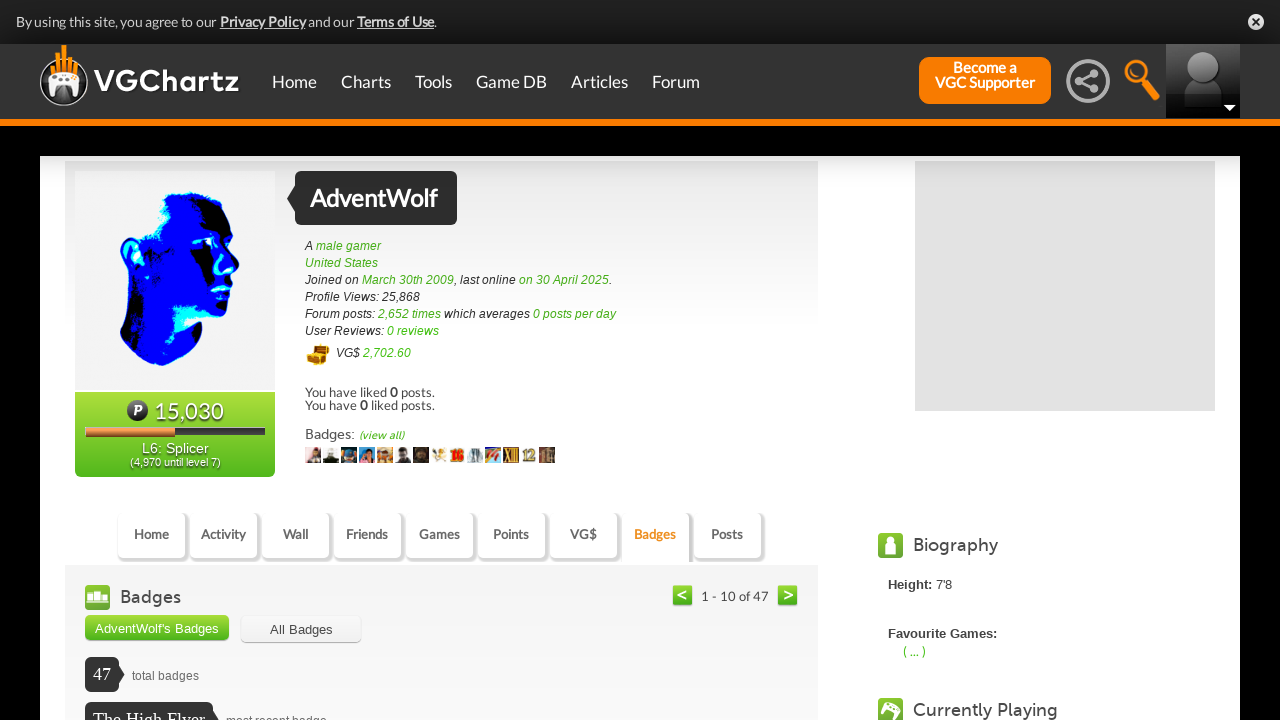

--- FILE ---
content_type: text/html; charset=UTF-8
request_url: https://gamrconnect.vgchartz.com/assets/handlers/profile_badges_handler.php?profile_id=43114
body_size: 1418
content:
  <div class="home_activity_pagination">
            <a class="left_pagination_arrow prevPage"><img src="https://www.vgchartz.com/assets/images/pagination-left.png" alt="&lt;" /></a>
	          <span class="results_range">1 - 10 of 47</span>
            <a class="right_pagination_arrow nextPage"><img src="https://www.vgchartz.com/assets/images/pagination-right.png" alt="&lt;" /></a>
          </div>
					<script type="text/javascript">
			      $(document).ready(function() {
							
					    $("a.nextPage").click(function() {
						    $.get("https://gamrconnect.vgchartz.com/assets/handlers/profile_badges_handler.php?page=2", {profile_id: 43114, action: 'user_badges'}, function(data) {
							    $("#badges_feed").html(data);
									$(".mainOutsideContainer").scrollTop(425);
						    });
							  return false;					   
					    });

						  $("a.prevPage").click(function() {
						    $.get("https://gamrconnect.vgchartz.com/assets/handlers/profile_badges_handler.php?page=5", {profile_id: 43114, action: 'user_badges'}, function(data) {
							    $("#badges_feed").html(data);
							    $(".mainOutsideContainer").scrollTop(425);
					      });
							  return false;					   
						  });		
							
					  });	
					</script>
		      <div class="addClear"></div>
		      <div id="badge_header_nav">  
	          <a id="user_badges" class="active_button main_nav_button">AdventWolf's Badges</a> 
	          <a id="all_badges" class="inactive_button main_nav_button">All Badges</a> 
	        </div>
					<script type="text/javascript">
						$(document).ready(function() {
						
							$(".main_nav_button").click(function(){
								$("#badges_feed").html("<center><img src='https://www.vgchartz.com/assets/images/spinner.gif' alt='Loading' /></center>");
								var nav_id = $(this).attr("id");
								$.get("https://gamrconnect.vgchartz.com/assets/handlers/profile_badges_handler.php", { profile_id: 43114, action: nav_id }, function(data) { 
					        $("#badges_feed").html(data);
								  $(".main_nav_button").removeClass("active_button");
								  $(".main_nav_button").addClass("inactive_button");
								  $("#" + nav_id).removeClass("inactive_button");
								  $("#" + nav_id).addClass("active_button");
					      });	
								return false;
							});
	
						});
					</script><ul id="current_badge_stats">
            <li>
              <span>47<img src="assets/images/game_stats_arrow.png" class="game_stats_arrow"  alt="" /></span> 
                        total badges
            </li>
            <li>
              <span>The High Flyer      <img src="assets/images/game_stats_arrow.png" class="game_stats_arrow"  alt="" />
		          </span> 
                       	most recent badge
            </li>
          </ul><div id="badge_list">
			      <div class="addClear"></div>
			      <div id="badge_list_wrap"><div class="badge" id="badge_75">
			          <div class="badge_thumbnail"> 
			            <img src="https://gamrconnect.vgchartz.com/assets/badge-images/badge-4-27-3.jpg" alt="The High Flyer" /> 
								</div>
			          <div class="badge_description">
			            <h3>The High Flyer    </h3>
			            <p>Earned 40 badges. </p>
			            <p class="date_earned">on 01 May 2025</p>
			          </div>
			        </div><div class="badge" id="badge_178">
			          <div class="badge_thumbnail"> 
			            <img src="https://gamrconnect.vgchartz.com/assets/badge-images/badge-4-53-1.jpg" alt="Escape Artist" /> 
								</div>
			          <div class="badge_description">
			            <h3>Escape Artist    </h3>
			            <p>Managed to avoid being banned for 1 month. </p>
			            <p class="date_earned">on 01 May 2025</p>
			          </div>
			        </div><div class="badge" id="badge_179">
			          <div class="badge_thumbnail"> 
			            <img src="https://gamrconnect.vgchartz.com/assets/badge-images/badge-4-53-2.jpg" alt="Ride Into the Sunset" /> 
								</div>
			          <div class="badge_description">
			            <h3>Ride Into the Sunset    </h3>
			            <p>Managed to avoid being banned for 3 months. </p>
			            <p class="date_earned">on 01 May 2025</p>
			          </div>
			        </div><div class="badge" id="badge_180">
			          <div class="badge_thumbnail"> 
			            <img src="https://gamrconnect.vgchartz.com/assets/badge-images/badge-4-53-3.jpg" alt="Vice Free" /> 
								</div>
			          <div class="badge_description">
			            <h3>Vice Free    </h3>
			            <p>Managed to avoid being banned for 6 months. </p>
			            <p class="date_earned">on 01 May 2025</p>
			          </div>
			        </div><div class="badge" id="badge_181">
			          <div class="badge_thumbnail"> 
			            <img src="https://gamrconnect.vgchartz.com/assets/badge-images/badge-4-53-4.jpg" alt="Breaking Out" /> 
								</div>
			          <div class="badge_description">
			            <h3>Breaking Out    </h3>
			            <p>Managed to avoid being banned for 1 year. </p>
			            <p class="date_earned">on 01 May 2025</p>
			          </div>
			        </div><div class="badge" id="badge_182">
			          <div class="badge_thumbnail"> 
			            <img src="https://gamrconnect.vgchartz.com/assets/badge-images/badge-4-53-5.jpg" alt="A Free Man" /> 
								</div>
			          <div class="badge_description">
			            <h3>A Free Man    </h3>
			            <p>Managed to avoid being banned for 2 years. </p>
			            <p class="date_earned">on 01 May 2025</p>
			          </div>
			        </div><div class="badge" id="badge_183">
			          <div class="badge_thumbnail"> 
			            <img src="https://gamrconnect.vgchartz.com/assets/badge-images/badge-4-53-6.jpg" alt="A Civilized Man" /> 
								</div>
			          <div class="badge_description">
			            <h3>A Civilized Man    </h3>
			            <p>Managed to avoid being banned for 5 years. </p>
			            <p class="date_earned">on 01 May 2025</p>
			          </div>
			        </div><div class="badge" id="badge_184">
			          <div class="badge_thumbnail"> 
			            <img src="https://gamrconnect.vgchartz.com/assets/badge-images/badge-4-53-7.jpg" alt="Man or Robot?" /> 
								</div>
			          <div class="badge_description">
			            <h3>Man or Robot?    </h3>
			            <p>Managed to avoid being banned for 10 years. </p>
			            <p class="date_earned">on 01 May 2025</p>
			          </div>
			        </div><div class="badge" id="badge_135">
			          <div class="badge_thumbnail"> 
			            <img src="https://gamrconnect.vgchartz.com/assets/badge-images/badge-4-23-16.jpg" alt="16 Years" /> 
								</div>
			          <div class="badge_description">
			            <h3>16 Years    </h3>
			            <p>Has been a VGChartz member for over 16 years. </p>
			            <p class="date_earned">on 30 March 2025</p>
			          </div>
			        </div><div class="badge" id="badge_134">
			          <div class="badge_thumbnail"> 
			            <img src="https://gamrconnect.vgchartz.com/assets/badge-images/badge-4-23-15.jpg" alt="15 Years" /> 
								</div>
			          <div class="badge_description">
			            <h3>15 Years    </h3>
			            <p>Has been a VGChartz member for over 15 years. </p>
			            <p class="date_earned">on 30 March 2024</p>
			          </div>
			        </div>    <div class="addClear"></div>
			      </div>
			      <!-- badge_list_wrap -->
			      <div class="addClear"></div>
					</div>    <div class="addClear"></div>  <div class="home_activity_bottom_pagination">
		          <a class="left_pagination_arrow prevPage"><img src="https://www.vgchartz.com/assets/images/pagination-left.png" alt="&lt;" /></a>
		 		      <span class="results_range">1 - 10 of 47</span>
		          <a class="right_pagination_arrow nextPage"><img src="https://www.vgchartz.com/assets/images/pagination-right.png" alt="&lt;" /></a>
		        </div>

--- FILE ---
content_type: application/javascript
request_url: https://www.vgchartz.com/assets/js/jquery.scrolltabs.js?assetVersion=1.99037
body_size: 4250
content:
/**
 * SCROLL TABS
 *
 *  JQuery Plugin to manage scrollable tabs. See the 'defaultOptions' data structure for available options for configuration. The plugin is configured jointly via
 *  these Javascript options and CSS classes to style how it is displayed. Some of the CSS is set here in the javascript so that users will have minimal
 *  configuration to make the tabs themselves work, and should only have to do configuration on how they want it styled. 
 *
 * Known Limitations:
 *  IE6 problems, it does not properly apply scrolling and therefore is always the 'full width.' Additionally, the multiple-class CSS styling does not work
 *  properly in IE6. We can work around this in the future by apply distinct class stylings that represent all the combinations. 
 *
 * Version:   2.0 
 * Author:    Josh Reed
 */
(function($) {
  $.fn.scrollTabs = function(opts){
    var initialize = function(state){
      opts = $.extend({}, $.fn.scrollTabs.defaultOptions, opts);

      if($(this).prop('tagName').toLowerCase() === 'ul'){
        this.itemTag = 'li';
      } else {
        this.itemTag = 'span';
      }
      
      $(this).addClass('scroll_tabs_container');
      if($(this).css('position') === null || $(this).css('position') === 'static'){
        $(this).css('position','relative');
      }
      
      $(this.itemTag, this).last().addClass('scroll_tab_last');
      $(this.itemTag, this).first().addClass('scroll_tab_first');
      
      $(this).html("<div class='scroll_tab_left_button glyphicon glyphicon-chevron-left'></div><div class='scroll_tab_inner'><span class='scroll_tab_left_finisher'>&nbsp;</span>"+$(this).html()+"<span class='scroll_tab_right_finisher'>&nbsp;</span></div><div class='scroll_tab_right_button glyphicon glyphicon-chevron-right'></div>");
      
      $('.scroll_tab_inner > span.scroll_tab_left_finisher', this).css({
        'display': 'none'
      });
      
      $('.scroll_tab_inner > span.scroll_tab_right_finisher', this).css({
        'display': 'none'
      });
      
      
      var _this = this;
      
      $('.scroll_tab_inner', this).css({
        'overflow': 'hidden',
        'white-space': 'nowrap',
        '-ms-text-overflow': 'clip',
        'text-overflow': 'clip',
        'font-size': '0px',
        'position': 'absolute',
        'top': '0px',
        'left': opts.left_arrow_size + 'px',
        'right': opts.right_arrow_size + 'px'
      });

      // If mousewheel function not present, don't utilize it
      if($.isFunction($.fn.mousewheel)){
        $('.scroll_tab_inner', this).mousewheel(function(event, delta){
          // Only do mousewheel scrolling if scrolling is necessary
          if($('.scroll_tab_right_button', _this).css('display') !== 'none'){
            this.scrollLeft -= (delta * 30);
            state.scrollPos = this.scrollLeft;
            event.preventDefault();
          }
        });
      }
      
      // Set initial scroll position
      $('.scroll_tab_inner', _this).animate({scrollLeft: state.scrollPos + 'px'}, 0);
      
      $('.scroll_tab_left_button', this).css({
        'position': 'absolute',
        'left': '0px',
        'top': '0px',
        'width': opts.left_arrow_size + 'px',
        'cursor': 'pointer'
      });
      
      $('.scroll_tab_right_button', this).css({
        'position': 'absolute',
        'right': '0px',
        'top': '0px',
        'width': opts.right_arrow_size + 'px',
        'cursor': 'pointer'
      });
      
      $('.scroll_tab_inner > '+_this.itemTag, _this).css({
        'display': '-moz-inline-stack',
        'display': 'inline-block',
        'zoom':1,
        '*display': 'inline',
        '_height': '40px',
        '-webkit-user-select': 'none',
        '-khtml-user-select': 'none',
        '-moz-user-select': 'none',
        '-ms-user-select': 'none',
        '-o-user-select': 'none',
        'user-select': 'none'
      });
      
      
      var size_checking = function(){
        var panel_width = Math.ceil($('.scroll_tab_inner', _this).outerWidth());
        
        if($('.scroll_tab_inner', _this)[0].scrollWidth > panel_width){
          $('.scroll_tab_right_button',_this).show();
          $('.scroll_tab_left_button',_this).show();
          $('.scroll_tab_inner',_this).css({left: opts.left_arrow_size + 'px', right: opts.right_arrow_size + 'px'});
          $('.scroll_tab_left_finisher',_this).css('display','none');
          $('.scroll_tab_right_finisher',_this).css('display','none');
          
          if($('.scroll_tab_inner', _this)[0].scrollWidth - panel_width <= $('.scroll_tab_inner', _this).scrollLeft()){
            $('.scroll_tab_right_button', _this).addClass('scroll_arrow_disabled').addClass('scroll_tab_right_button_disabled');
          } else {
            $('.scroll_tab_right_button', _this).removeClass('scroll_arrow_disabled').removeClass('scroll_tab_right_button_disabled');
          }
          if ($('.scroll_tab_inner', _this).scrollLeft() == 0) {
            $('.scroll_tab_left_button', _this).addClass('scroll_arrow_disabled').addClass('scroll_tab_left_button_disabled');
          } else {
            $('.scroll_tab_left_button', _this).removeClass('scroll_arrow_disabled').removeClass('scroll_tab_left_button_disabled');
          }
        } else {
          $('.scroll_tab_right_button',_this).hide();
          $('.scroll_tab_left_button',_this).hide();
          $('.scroll_tab_inner',_this).css({left: '0px', right: '0px'});
          
          if($('.scroll_tab_inner > '+_this.itemTag+':not(.scroll_tab_right_finisher):not(.scroll_tab_left_finisher):visible', _this).size() > 0){
            $('.scroll_tab_left_finisher',_this).css('display','inline-block');
            $('.scroll_tab_right_finisher',_this).css('display','inline-block');
          } 
        }
      };
      
      size_checking();
      
      state.delay_timer = setInterval(function(){
        size_checking();
      }, 500);
  
      var press_and_hold_timeout;
      
      $('.scroll_tab_right_button', this).mousedown(function(e){
        e.stopPropagation();
        var scrollRightFunc = function(){
          var left = $('.scroll_tab_inner', _this).scrollLeft(); 
          state.scrollPos = Math.min(left + opts.scroll_distance,$('.scroll_tab_inner', _this)[0].scrollWidth - $('.scroll_tab_inner', _this).outerWidth());
          $('.scroll_tab_inner', _this).animate({scrollLeft: (left + opts.scroll_distance) + 'px'}, opts.scroll_duration);
        };
        scrollRightFunc();
        
        press_and_hold_timeout = setInterval(function(){
          scrollRightFunc();
        }, opts.scroll_duration);
      }).bind("mouseup mouseleave", function(){
        clearInterval(press_and_hold_timeout);
      }).mouseover(function(){
        $(this).addClass('scroll_arrow_over').addClass('scroll_tab_right_button_over');
      }).mouseout(function(){
        $(this).removeClass('scroll_arrow_over').removeClass('scroll_tab_right_button_over');
      });
      
      $('.scroll_tab_left_button', this).mousedown(function(e){
        e.stopPropagation();
        var scrollLeftFunc = function(){
          var left = $('.scroll_tab_inner', _this).scrollLeft(); 
          state.scrollPos = Math.max(left - opts.scroll_distance,0);
          $('.scroll_tab_inner', _this).animate({scrollLeft: (left - opts.scroll_distance) + 'px'}, opts.scroll_duration);
        };
        scrollLeftFunc();
        
        press_and_hold_timeout = setInterval(function(){
          scrollLeftFunc();
        }, opts.scroll_duration);
      }).bind("mouseup mouseleave", function(){
        clearInterval(press_and_hold_timeout);
      }).mouseover(function(){
        $(this).addClass('scroll_arrow_over').addClass('scroll_tab_left_button_over');
      }).mouseout(function(){
        $(this).removeClass('scroll_arrow_over').removeClass('scroll_tab_left_button_over');
      });
			
		  $('.scroll_tab_inner').on('touchstart', function(e) {	
				startTouch = e.touches[0];
				startTouchLeft = startTouch.pageX;
			});    
			$('.scroll_tab_inner').on('touchmove', function(e) {
				e.stopPropagation();
				Touch = e.touches[0];
				TouchLeft = Touch.pageX;
				left = $(this).scrollLeft();
				if (TouchLeft - startTouchLeft >= 0) {
					//dragging touch screen towards the right
					TouchScroll = left - (Math.max((TouchLeft - startTouchLeft), 0) / 8);
				}			
				else {
					//dragging touch screen towards the left
					TouchScroll = left + ((startTouchLeft - TouchLeft) / 8);
				}	 
				$(this).animate({scrollLeft: (TouchScroll) + 'px'}, 0);
			});

      $('.scroll_tab_inner > '+this.itemTag+(this.itemTag !== 'span' ? ', .scroll_tab_inner > span' : ''), this).mouseover(function(){
        $(this).addClass('scroll_tab_over');
        if($(this).hasClass('scroll_tab_left_finisher')){
          $('.scroll_tab_inner > '+_this.itemTag+'.scroll_tab_first', _this).addClass('scroll_tab_over').addClass('scroll_tab_first_over');
        }
        if($(this).hasClass('scroll_tab_right_finisher')){
          $('.scroll_tab_inner > '+_this.itemTag+'.scroll_tab_last', _this).addClass('scroll_tab_over').addClass('scroll_tab_last_over');
        }
        if($(this).hasClass('scroll_tab_first') || $('.scroll_tab_inner > '+_this.itemTag+'.scroll_tab_last', _this).hasClass('scroll_tab_first')){
          $('.scroll_tab_inner > span.scroll_tab_left_finisher', _this).addClass('scroll_tab_over').addClass('scroll_tab_left_finisher_over');
        }
        if($(this).hasClass('scroll_tab_last') || $('.scroll_tab_inner > '+_this.itemTag+'.scroll_tab_first', _this).hasClass('scroll_tab_last')){
          $('.scroll_tab_inner > span.scroll_tab_right_finisher', _this).addClass('scroll_tab_over').addClass('scroll_tab_right_finisher_over');
        }
      }).mouseout(function(){
        $(this).removeClass('scroll_tab_over');
        if($(this).hasClass('scroll_tab_left_finisher')){
          $('.scroll_tab_inner > '+_this.itemTag+'.scroll_tab_first', _this).removeClass('scroll_tab_over').removeClass('scroll_tab_first_over');
        }
        if($(this).hasClass('scroll_tab_right_finisher')){
           $('.scroll_tab_inner > '+_this.itemTag+'.scroll_tab_last', _this).removeClass('scroll_tab_over').removeClass('scroll_tab_last_over');
        }
        if($(this).hasClass('scroll_tab_first') || $('.scroll_tab_inner > '+_this.itemTag+'.scroll_tab_last', _this).hasClass('scroll_tab_first')){
          $('.scroll_tab_inner > span.scroll_tab_left_finisher', _this).removeClass('scroll_tab_over').removeClass('scroll_tab_left_finisher_over');
        }
        if($(this).hasClass('scroll_tab_last') || $('.scroll_tab_inner > '+_this.itemTag+'.scroll_tab_first', _this).hasClass('scroll_tab_last')){
          $('.scroll_tab_inner > span.scroll_tab_right_finisher', _this).removeClass('scroll_tab_over').removeClass('scroll_tab_right_finisher_over');
        }
      }).click(function(e){
        e.stopPropagation();
        $('.tab_selected',_this).removeClass('tab_selected scroll_tab_first_selected scroll_tab_last_selected scroll_tab_left_finisher_selected scroll_tab_right_finisher_selected');
        $(this).addClass('tab_selected');
        
        var context_obj = this;
        if($(this).hasClass('scroll_tab_left_finisher')){
          context_obj = $('.scroll_tab_inner > '+_this.itemTag+'.scroll_tab_first', _this).addClass('tab_selected').addClass('scroll_tab_first_selected');
        }
        if($(this).hasClass('scroll_tab_right_finisher')){
          context_obj = $('.scroll_tab_inner > '+_this.itemTag+'.scroll_tab_last', _this).addClass('tab_selected').addClass('scroll_tab_last_selected');
        }
        if($(this).hasClass('scroll_tab_first') || $('.scroll_tab_inner > '+_this.itemTag+'.scroll_tab_last', _this).hasClass('scroll_tab_first')){
          $('.scroll_tab_inner > span.scroll_tab_left_finisher', _this).addClass('tab_selected').addClass('scroll_tab_left_finisher_selected');
        }
        if($(this).hasClass('scroll_tab_last') || $('.scroll_tab_inner > '+_this.itemTag+'.scroll_tab_first', _this).hasClass('scroll_tab_last')){
          $('.scroll_tab_inner > span.scroll_tab_right_finisher', _this).addClass('tab_selected').addClass('scroll_tab_left_finisher_selected');
        }
        
        // "Slide" it into view if not fully visible.
        scroll_selected_into_view.call(_this, state);
        
        opts.click_callback.call(context_obj,e);
      });
      
      // Check to set the edges as selected if needed
      if($('.scroll_tab_inner > '+_this.itemTag+'.scroll_tab_first', _this).hasClass('tab_selected'))
        $('.scroll_tab_inner > '+_this.itemTag+'.scroll_tab_left_finisher', _this).addClass('tab_selected').addClass('scroll_tab_left_finisher_selected');
      if($('.scroll_tab_inner > '+_this.itemTag+'.scroll_tab_last', _this).hasClass('tab_selected'))
        $('.scroll_tab_inner > '+_this.itemTag+'.scroll_tab_right_finisher', _this).addClass('tab_selected').addClass('scroll_tab_right_finisher_selected');
    };
		
		
		
		
		
    
    var scroll_selected_into_view = function(state){
      var _this = this;
      
      var selected_item = $('.tab_selected:not(.scroll_tab_right_finisher, .scroll_tab_left_finisher)', _this);
      
      var left = $('.scroll_tab_inner', _this).scrollLeft();
      var scroll_width = $('.scroll_tab_inner', _this).width();
      if(selected_item && typeof(selected_item) !== 'undefined' && selected_item.position() && typeof(selected_item.position()) !== 'undefined'){
        if(selected_item.position().left < 0){
          state.scrollPos = Math.max(left + selected_item.position().left + 1,0);
          $('.scroll_tab_inner', _this).animate({scrollLeft: (left + selected_item.position().left + 1) + 'px'}, opts.scroll_duration);
        } 
				else if ((selected_item.position().left + selected_item.outerWidth()) > scroll_width){
          state.scrollPos = Math.min(left + ((selected_item.position().left + selected_item.outerWidth()) - scroll_width),$('.scroll_tab_inner', _this)[0].scrollWidth - $('.scroll_tab_inner', _this).outerWidth());
					var totscroll=(left + ((selected_item.position().left + selected_item.outerWidth()) - scroll_width));
					var debugval=scroll_width - (scroll_width*.65);
          $('.scroll_tab_inner', _this).animate({scrollLeft: (left + ((selected_item.position().left + selected_item.outerWidth() + debugval) - scroll_width)) + 'px'}, opts.scroll_duration);
        }
      }
    };
    
    var ret = [];
    
    this.each(function(){
      var backup = $(this).html();
      
      var state = {};
      state.scrollPos = 0;
      initialize.call(this, state);
      
      var context_obj = this;
      
      ret.push({
        domObject: context_obj,
        state: state,
        addTab: function(html, position){
          if(typeof(position) === 'undefined'){
            position = $('.scroll_tab_inner > '+context_obj.itemTag, context_obj).length - (context_obj.itemTag === 'span' ? 2 : 0);
          } 
          
          $('.scroll_tab_inner > '+context_obj.itemTag+'.scroll_tab_last', context_obj).removeClass('scroll_tab_last');
          $('.scroll_tab_inner > '+context_obj.itemTag+'.scroll_tab_first', context_obj).removeClass('scroll_tab_first');
          backup = "";
          var count = 0;
          $('.scroll_tab_inner > '+context_obj.itemTag, context_obj).each(function(){
            if($(this).hasClass('scroll_tab_left_finisher') || $(this).hasClass('scroll_tab_right_finisher')) return true;
            if(position == count){
              backup += html;
            }
            backup += $(this).clone().wrap('<div>').parent().html();
            count++;
          });
          
          if(position >= count)
            backup += html;

          this.destroy();
          initialize.call(context_obj, state);
          this.refreshFirstLast();
        },
        removeTabs: function(jquery_selector_str){
          $('.scroll_tab_left_finisher', context_obj).remove();
          $('.scroll_tab_right_finisher', context_obj).remove();
          
          $(jquery_selector_str, context_obj).remove();
          
          $('.scroll_tab_inner > '+context_obj.itemTag+'.scroll_tab_last', context_obj).removeClass('scroll_tab_last');
          $('.scroll_tab_inner > '+context_obj.itemTag+'.scroll_tab_first', context_obj).removeClass('scroll_tab_first');

          this.refreshState();
        },
        destroy: function(){
          clearInterval(state.delay_timer);
          $(context_obj).html(backup);
          $(context_obj).removeClass('scroll_tabs_container');
        },
        refreshState: function(){
          $('.scroll_tab_inner > '+context_obj.itemTag+'.scroll_tab_last', context_obj).removeClass('scroll_tab_last');
          $('.scroll_tab_inner > '+context_obj.itemTag+'.scroll_tab_first', context_obj).removeClass('scroll_tab_first');
          backup = $('.scroll_tab_inner',context_obj).html();
          this.destroy();
          initialize.call(context_obj, state);
          this.refreshFirstLast();
        },
        clearTabs: function(){
          backup = "";
          this.destroy();
          initialize.call(context_obj, state);
          this.refreshFirstLast();
        }, 
        refreshFirstLast: function(){
          var old_last_item = $('.scroll_tab_inner > '+context_obj.itemTag+'.scroll_tab_last', context_obj);
          var old_first_item = $('.scroll_tab_inner > '+context_obj.itemTag+'.scroll_tab_first', context_obj);
          
          old_last_item.removeClass('scroll_tab_last');
          old_first_item.removeClass('scroll_tab_first');
          
          if(old_last_item.hasClass('tab_selected'))
            $('.scroll_tab_inner > span.scroll_tab_right_finisher', context_obj).removeClass('tab_selected scroll_tab_right_finisher_selected');
          if(old_first_item.hasClass('tab_selected'))
            $('.scroll_tab_inner > span.scroll_tab_left_finisher', context_obj).removeClass('tab_selected scroll_tab_left_finisher_selected');
          
          if($('.scroll_tab_inner > '+context_obj.itemTag+':not(.scroll_tab_right_finisher):not(.scroll_tab_left_finisher):visible', context_obj).size() > 0){
            var new_last_item = $('.scroll_tab_inner > '+context_obj.itemTag+':not(.scroll_tab_right_finisher):visible', context_obj).last();
            var new_first_item = $('.scroll_tab_inner > '+context_obj.itemTag+':not(.scroll_tab_left_finisher):visible', context_obj).first();
            
            new_last_item.addClass('scroll_tab_last');
            new_first_item.addClass('scroll_tab_first');
            
            if(new_last_item.hasClass('tab_selected'))
              $('.scroll_tab_inner > span.scroll_tab_right_finisher', context_obj).addClass('tab_selected').addClass('scroll_tab_right_finisher_selected');
            if(new_first_item.hasClass('tab_selected'))
              $('.scroll_tab_inner > span.scroll_tab_left_finisher', context_obj).addClass('tab_selected').addClass('scroll_tab_right_finisher_selected');
          } else {
            $('.scroll_tab_inner > span.scroll_tab_right_finisher', context_obj).hide();
            $('.scroll_tab_inner > span.scroll_tab_left_finisher', context_obj).hide();
          }
        },
        hideTabs: function(domObj){
          $(domObj, context_obj).css('display','none');
          this.refreshFirstLast();
        },
        showTabs: function(domObj){
          $(domObj, context_obj).css({
            'display': '-moz-inline-stack',
            'display': 'inline-block',
            '*display': 'inline'
          });
          this.refreshFirstLast();
        },
        scrollSelectedIntoView:function(){
          scroll_selected_into_view.call(context_obj, state);
        }
      });
    });
    
    if(this.length == 1){
      return ret[0];
    } else {
      return ret;
    }
  };
  
  $.fn.scrollTabs.defaultOptions = {
    scroll_distance: 300,
    scroll_duration: 300,
    left_arrow_size: 26,
    right_arrow_size: 26,
    click_callback: function(e){
      var val = $(this).attr('rel');
      if(val){
        window.location.href = val;
      }
    }
  };
})(jQuery);
